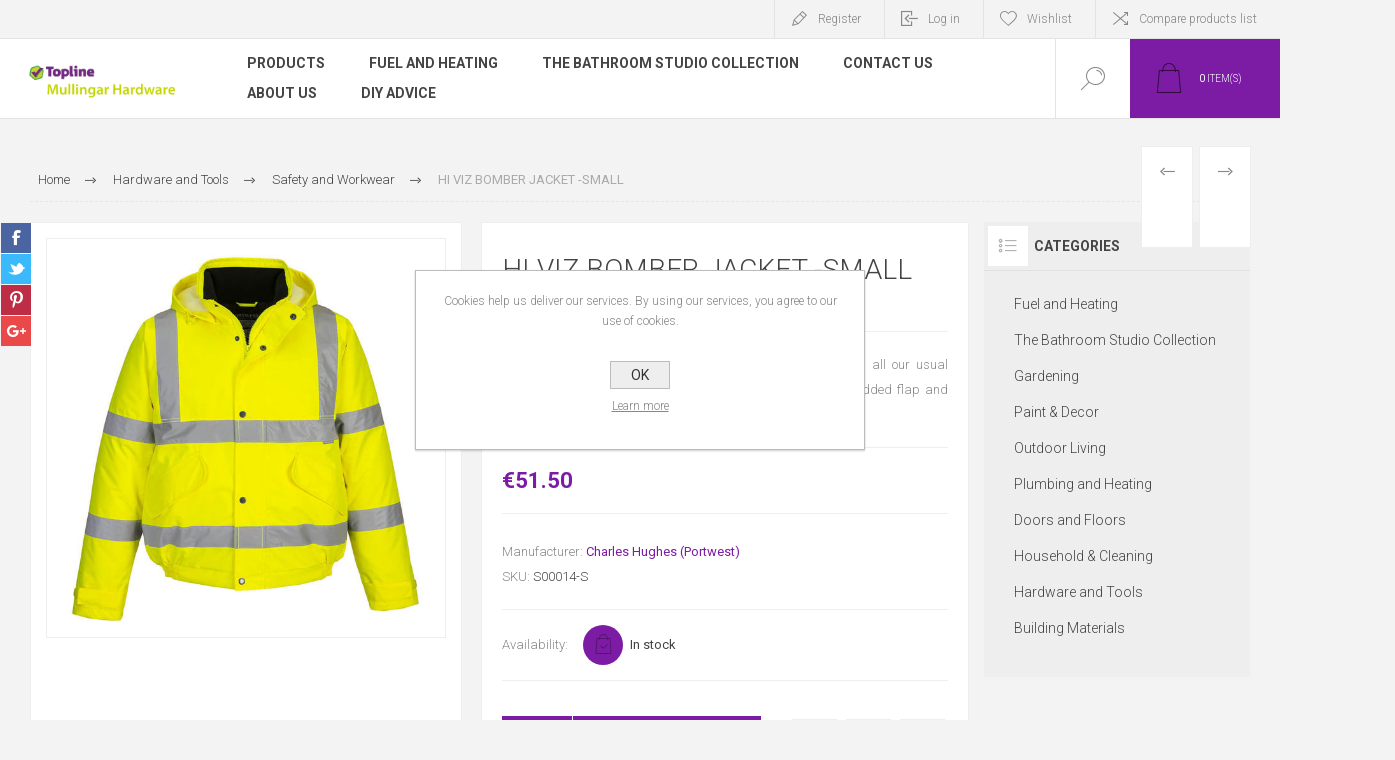

--- FILE ---
content_type: text/html; charset=utf-8
request_url: https://mullingarhardware.ie/hi-viz-bomber-jacket-small
body_size: 21279
content:
<!DOCTYPE html>
<html lang="ie"  class="html-product-details-page">
    <head>
        <title>Mullingar Hardware. HI VIZ BOMBER JACKET -SMALL</title>
        <meta http-equiv="Content-type" content="text/html;charset=UTF-8" />
        <meta name="description" content="Comfort and quality are key with this garment, coupled with all our usual safety and weatherproof functions. The two-way front zip, studded flap and knitted storm cuffs provide ultimate protection." />
        <meta name="keywords" content="" />
        <meta name="generator" content="nopCommerce" />
    	<meta name="viewport" content="width=device-width, initial-scale=1.0, user-scalable=0, minimum-scale=1.0, maximum-scale=1.0" />
        <link href="https://fonts.googleapis.com/css?family=Roboto:300,300i,400,700&amp;subset=cyrillic,cyrillic-ext,greek,greek-ext,latin-ext,vietnamese" rel="stylesheet">
        <meta property="og:type" content="product" />
<meta property="og:title" content="HI VIZ BOMBER JACKET -SMALL" />
<meta property="og:description" content="Comfort and quality are key with this garment, coupled with all our usual safety and weatherproof functions. The two-way front zip, studded flap and knitted storm cuffs provide ultimate protection." />
<meta property="og:image" content="https://mullingarhardware.ie/images/thumbs/0003470_hi-viz-bomber-jacket-small_625.jpeg" />
<meta property="og:image:url" content="https://mullingarhardware.ie/images/thumbs/0003470_hi-viz-bomber-jacket-small_625.jpeg" />
<meta property="og:url" content="https://mullingarhardware.ie/hi-viz-bomber-jacket-small" />
<meta property="og:site_name" content="Mullingar Hardware" />
<meta property="twitter:card" content="summary" />
<meta property="twitter:site" content="Mullingar Hardware" />
<meta property="twitter:title" content="HI VIZ BOMBER JACKET -SMALL" />
<meta property="twitter:description" content="Comfort and quality are key with this garment, coupled with all our usual safety and weatherproof functions. The two-way front zip, studded flap and knitted storm cuffs provide ultimate protection." />
<meta property="twitter:image" content="https://mullingarhardware.ie/images/thumbs/0003470_hi-viz-bomber-jacket-small_625.jpeg" />
<meta property="twitter:url" content="https://mullingarhardware.ie/hi-viz-bomber-jacket-small" />

        


    	

<style>

    .product-details-page .full-description {
        display: none;
    }
    .product-details-page .ui-tabs .full-description {
        display: block;
    }
    .product-details-page .tabhead-full-description {
        display: none;
    }
    

    .product-details-page .product-specs-box {
        display: none;
    }
    .product-details-page .ui-tabs .product-specs-box {
        display: block;
    }
    .product-details-page .ui-tabs .product-specs-box .title {
        display: none;
    }
    

    .product-details-page .product-no-reviews,
    .product-details-page .product-review-links {
        display: none;
    }
    </style>
		



        <link href="/Themes/Pacific/Content/css/styles.css" rel="stylesheet" type="text/css" />
<link href="/Themes/Pacific/Content/css/footable.css" rel="stylesheet" type="text/css" />
<link href="/Themes/Pacific/Content/css/mobile.css" rel="stylesheet" type="text/css" />
<link href="/Themes/Pacific/Content/css/480.css" rel="stylesheet" type="text/css" />
<link href="/Themes/Pacific/Content/css/768.css" rel="stylesheet" type="text/css" />
<link href="/Themes/Pacific/Content/css/1260.css" rel="stylesheet" type="text/css" />
<link href="/Themes/Pacific/Content/css/1500.css" rel="stylesheet" type="text/css" />
<link href="/Themes/Pacific/Content/css/1800.css" rel="stylesheet" type="text/css" />
<link href="/Plugins/SevenSpikes.Core/Styles/slick-slider-1.6.0.css" rel="stylesheet" type="text/css" />
<link href="/Plugins/SevenSpikes.Core/Styles/perfect-scrollbar.min.css" rel="stylesheet" type="text/css" />
<link href="/Plugins/SevenSpikes.Nop.Plugins.PrevNextProduct/Themes/Pacific/Content/prevnextproduct.css" rel="stylesheet" type="text/css" />
<link href="/Plugins/SevenSpikes.Nop.Plugins.CloudZoom/Themes/Pacific/Content/cloud-zoom/CloudZoom.css" rel="stylesheet" type="text/css" />
<link href="/lib/magnific-popup/magnific-popup.css" rel="stylesheet" type="text/css" />
<link href="/Plugins/SevenSpikes.Nop.Plugins.NopQuickTabs/Themes/Pacific/Content/QuickTabs.css" rel="stylesheet" type="text/css" />
<link href="/Plugins/SevenSpikes.Nop.Plugins.MegaMenu/Themes/Pacific/Content/MegaMenu.css" rel="stylesheet" type="text/css" />
<link href="/Plugins/SevenSpikes.Nop.Plugins.AjaxCart/Themes/Pacific/Content/ajaxCart.css" rel="stylesheet" type="text/css" />
<link href="/Plugins/SevenSpikes.Nop.Plugins.ProductRibbons/Styles/Ribbons.common.css" rel="stylesheet" type="text/css" />
<link href="/Plugins/SevenSpikes.Nop.Plugins.ProductRibbons/Themes/Pacific/Content/Ribbons.css" rel="stylesheet" type="text/css" />
<link href="/Plugins/SevenSpikes.Nop.Plugins.QuickView/Themes/Pacific/Content/QuickView.css" rel="stylesheet" type="text/css" />
<link href="/lib/fineuploader/fine-uploader.min.css" rel="stylesheet" type="text/css" />
<link href="/Themes/Pacific/Content/css/theme.custom-1.css?v=27" rel="stylesheet" type="text/css" />

        
        
        
        
        <link rel="apple-touch-icon" sizes="180x180" href="/icons/icons_0/apple-touch-icon.png">
<link rel="icon" type="image/png" sizes="32x32" href="/icons/icons_0/favicon-32x32.png">
<link rel="icon" type="image/png" sizes="16x16" href="/icons/icons_0/favicon-16x16.png">
<link rel="manifest" href="/icons/icons_0/site.webmanifest">
<link rel="mask-icon" href="/icons/icons_0/safari-pinned-tab.svg" color="#5bbad5">
<link rel="shortcut icon" href="/icons/icons_0/favicon.ico">
<meta name="msapplication-TileColor" content="#da532c">
<meta name="msapplication-config" content="/icons/icons_0/browserconfig.xml">
<meta name="theme-color" content="#ffffff">
        
        <!--Powered by nopCommerce - https://www.nopCommerce.com-->
    </head>
	<body class="product-details-page-body">
        


<div class="ajax-loading-block-window" style="display: none">
</div>
<div id="dialog-notifications-success" title="Notification" style="display:none;">
</div>
<div id="dialog-notifications-error" title="Error" style="display:none;">
</div>
<div id="dialog-notifications-warning" title="Warning" style="display:none;">
</div>
<div id="bar-notification" class="bar-notification-container" data-close="Close">
</div>



<!--[if lte IE 8]>
    <div style="clear:both;height:59px;text-align:center;position:relative;">
        <a href="http://www.microsoft.com/windows/internet-explorer/default.aspx" target="_blank">
            <img src="/Themes/Pacific/Content/img/ie_warning.jpg" height="42" width="820" alt="You are using an outdated browser. For a faster, safer browsing experience, upgrade for free today." />
        </a>
    </div>
<![endif]-->


<div class="master-wrapper-page">
    <div class="header">
    
    <div class="responsive-strip">
        <div class="responsive-logo-wrapper">
            



<a href="/" class="logo">



<img alt="Mullingar Hardware" src="https://www.mullingarhardware.ie/images/thumbs/0002353_vertical_purple logo.png" /></a>
        </div>
    </div>
    <div class="header-upper">
        <div class="header-selectors-wrapper">
            
            
            
            
        </div>
        <div class="header-links-wrapper">
            <div class="header-links">
                



    <div class="hedar-links-item">
        <a href="/register?returnUrl=%2Fhi-viz-bomber-jacket-small" class="ico-register">Register</a>
    </div>
    <div class="hedar-links-item">
        <a href="/login?returnUrl=%2Fhi-viz-bomber-jacket-small" class="ico-login">Log in</a>
    </div>
    <div class="hedar-links-item">
        <a href="/wishlist" class="ico-wishlist">
            <span class="wishlist-label">Wishlist</span>

        </a>
    </div>
    <div class="hedar-links-item">
        <a href="/compareproducts" class="ico-compare">Compare products list</a>
    </div>



            </div>
        </div>
        
    </div>
    <div class="header-lower">
        <div class="header-logo">
            



<a href="/" class="logo">



<img alt="Mullingar Hardware" src="https://www.mullingarhardware.ie/images/thumbs/0002353_vertical_purple logo.png" /></a>
        </div>
        <div class="header-menu">
            <div class="menu-button">
                <div class="menu-open" title="Menu">
                    <span class="menu-icon-line"></span>
                    <span class="menu-icon-line"></span>
                    <span class="menu-icon-line"></span>
                </div>
                <div class="menu-close" title="Close"></div>
            </div>
            <div class="menu-header">
                



    <div class="hedar-links-item">
        <a href="/register?returnUrl=%2Fhi-viz-bomber-jacket-small" class="ico-register">Register</a>
    </div>
    <div class="hedar-links-item">
        <a href="/login?returnUrl=%2Fhi-viz-bomber-jacket-small" class="ico-login">Log in</a>
    </div>
    <div class="hedar-links-item">
        <a href="/wishlist" class="ico-wishlist">
            <span class="wishlist-label">Wishlist</span>

        </a>
    </div>
    <div class="hedar-links-item">
        <a href="/compareproducts" class="ico-compare">Compare products list</a>
    </div>



                
                
                
            </div>
            <div class="menu-body">
                



    <ul class="mega-menu"
        data-isRtlEnabled="false"
        data-enableClickForDropDown="false">



<li class="has-sublist with-dropdown-in-grid">
        <span class="with-subcategories single-item-categories labelfornextplusbutton">Products</span>

        <div class="dropdown categories fullWidth boxes-4">
            <div class="row-wrapper">
                <div class="row"><div class="box">
                <div class="title">
                        <a href="/fuel-and-heaters" title="Fuel and Heating"><span>Fuel and Heating</span></a>
                    </div>
                <div class="wrapper">
                    <div class="picture">
                        <a href="/fuel-and-heaters" title="Show products in category Fuel and Heating">
                            <img class="lazy" alt="Picture for category Fuel and Heating" src="[data-uri]" data-original="https://www.mullingarhardware.ie/images/thumbs/0002497_fuel-and-heating_400.png" />
                        </a>
                    </div>
                        <ul class="subcategories">
                                <li class="subcategory-item">
                                    <a href="/firelogs-flamers-and-lighters" title="Firelogs, Flamers and Lighters"><span>Firelogs, Flamers and Lighters</span></a>
                                </li>
                                <li class="subcategory-item">
                                    <a href="/wood-pellets" title="Wood Pellets"><span>Wood Pellets</span></a>
                                </li>
                                <li class="subcategory-item">
                                    <a href="/gas" title="Gas"><span>Gas</span></a>
                                </li>
                                <li class="subcategory-item">
                                    <a href="/coal-bunkers" title="Coal Bunkers"><span>Coal Bunkers</span></a>
                                </li>
                                <li class="subcategory-item">
                                    <a href="/fireside-accessories" title="Fireside Accessories"><span>Fireside Accessories</span></a>
                                </li>
                                <li class="subcategory-item">
                                    <a href="/gas-heaters" title="Gas Heaters"><span>Gas Heaters</span></a>
                                </li>
                                <li class="subcategory-item">
                                    <a href="/eelectric-heaters" title="Electric Heaters And Cooling"><span>Electric Heaters And Cooling</span></a>
                                </li>
                                <li class="subcategory-item">
                                    <a href="/electric-stoves-and-wall-fires" title="Electric Stoves and Wall Fires"><span>Electric Stoves and Wall Fires</span></a>
                                </li>
                                                            <li class="subcategory-item all">
                                    <a class="view-all" href="/fuel-and-heaters" title="View All">
                                        <span>View All</span>
                                    </a>
                                </li>
                        </ul>
                </div>
                </div><div class="box">
                <div class="title">
                        <a href="/the-bathroom-studio-collection" title="The Bathroom Studio Collection"><span>The Bathroom Studio Collection</span></a>
                    </div>
                <div class="wrapper">
                    <div class="picture">
                        <a href="/the-bathroom-studio-collection" title="Show products in category The Bathroom Studio Collection">
                            <img class="lazy" alt="Picture for category The Bathroom Studio Collection" src="[data-uri]" data-original="https://www.mullingarhardware.ie/images/thumbs/0003852_the-bathroom-studio-collection_400.jpeg" />
                        </a>
                    </div>
                        <ul class="subcategories">
                                <li class="subcategory-item">
                                    <a href="/topline-bathroom-studio" title="Topline Bathroom Studio"><span>Topline Bathroom Studio</span></a>
                                </li>
                                <li class="subcategory-item">
                                    <a href="/bathroom-ware" title="Sanitary Ware"><span>Sanitary Ware</span></a>
                                </li>
                                <li class="subcategory-item">
                                    <a href="/showers-and-wetrooms" title="Shower Enclosures and Wetrooms"><span>Shower Enclosures and Wetrooms</span></a>
                                </li>
                                <li class="subcategory-item">
                                    <a href="/vanity-units-mirrors" title="Vanity Units"><span>Vanity Units</span></a>
                                </li>
                                <li class="subcategory-item">
                                    <a href="/showers-values-and-electric-showers" title="Shower Values &amp; Electric Showers"><span>Shower Values &amp; Electric Showers</span></a>
                                </li>
                                <li class="subcategory-item">
                                    <a href="/bathroom-accessories" title="Bathroom Accessories"><span>Bathroom Accessories</span></a>
                                </li>
                                <li class="subcategory-item">
                                    <a href="/wall-cladding-and-tiles" title="Wall Cladding and Tiles"><span>Wall Cladding and Tiles</span></a>
                                </li>
                                <li class="subcategory-item">
                                    <a href="/bathroom-heating" title="Bathroom Heating"><span>Bathroom Heating</span></a>
                                </li>
                                                            <li class="subcategory-item all">
                                    <a class="view-all" href="/the-bathroom-studio-collection" title="View All">
                                        <span>View All</span>
                                    </a>
                                </li>
                        </ul>
                </div>
                </div><div class="box">
                <div class="title">
                        <a href="/gardening" title="Gardening"><span>Gardening</span></a>
                    </div>
                <div class="wrapper">
                    <div class="picture">
                        <a href="/gardening" title="Show products in category Gardening">
                            <img class="lazy" alt="Picture for category Gardening" src="[data-uri]" data-original="https://www.mullingarhardware.ie/images/thumbs/0002494_gardening_400.png" />
                        </a>
                    </div>
                        <ul class="subcategories">
                                <li class="subcategory-item">
                                    <a href="/garden-power-tools-and-accessories" title="Garden Power Tools and Accessories"><span>Garden Power Tools and Accessories</span></a>
                                </li>
                                <li class="subcategory-item">
                                    <a href="/garden-tools-and-wheelbarrows" title="Garden Tools and Wheelbarrows"><span>Garden Tools and Wheelbarrows</span></a>
                                </li>
                                <li class="subcategory-item">
                                    <a href="/hose-reels-and-watering" title="Sprayers,Hose Reels and Watering"><span>Sprayers,Hose Reels and Watering</span></a>
                                </li>
                                <li class="subcategory-item">
                                    <a href="/compost-chemicals-and-feeds" title="cleaners,Compost, Chemicals and Feeds"><span>cleaners,Compost, Chemicals and Feeds</span></a>
                                </li>
                                <li class="subcategory-item">
                                    <a href="/fencing-and-landscaping" title="Fencing and Landscaping"><span>Fencing and Landscaping</span></a>
                                </li>
                                <li class="subcategory-item">
                                    <a href="/paving-and-decking" title="Paving and Decking"><span>Paving and Decking</span></a>
                                </li>
                                <li class="subcategory-item">
                                    <a href="/decorative-stone" title="Decorative Stone"><span>Decorative Stone</span></a>
                                </li>
                                <li class="subcategory-item">
                                    <a href="/bird-feed-and-pet-care" title="Bird Feed and Pet Care"><span>Bird Feed and Pet Care</span></a>
                                </li>
                                                            <li class="subcategory-item all">
                                    <a class="view-all" href="/gardening" title="View All">
                                        <span>View All</span>
                                    </a>
                                </li>
                        </ul>
                </div>
                </div><div class="box">
                <div class="title">
                        <a href="/paint-decor" title="Paint &amp; Decor"><span>Paint &amp; Decor</span></a>
                    </div>
                <div class="wrapper">
                    <div class="picture">
                        <a href="/paint-decor" title="Show products in category Paint &amp; Decor">
                            <img class="lazy" alt="Picture for category Paint &amp; Decor" src="[data-uri]" data-original="https://www.mullingarhardware.ie/images/thumbs/0002495_paint-decor_400.png" />
                        </a>
                    </div>
                        <ul class="subcategories">
                                <li class="subcategory-item">
                                    <a href="/paint-mixing-centre" title="Paint Mixing Centre"><span>Paint Mixing Centre</span></a>
                                </li>
                                <li class="subcategory-item">
                                    <a href="/exterior-paints" title="Exterior Paints"><span>Exterior Paints</span></a>
                                </li>
                                <li class="subcategory-item">
                                    <a href="/interior-paints" title="Interior Paints"><span>Interior Paints</span></a>
                                </li>
                                <li class="subcategory-item">
                                    <a href="/metal-and-specialist-paints" title="Metal and Specialist Paints"><span>Metal and Specialist Paints</span></a>
                                </li>
                                <li class="subcategory-item">
                                    <a href="/woodcare" title="Woodcare"><span>Woodcare</span></a>
                                </li>
                                <li class="subcategory-item">
                                    <a href="/brushes-rollers-trays-accessories" title="Brushes, Rollers, Trays &amp; Accessories"><span>Brushes, Rollers, Trays &amp; Accessories</span></a>
                                </li>
                                <li class="subcategory-item">
                                    <a href="/fillers-and-sealants" title="Fillers and Sealants"><span>Fillers and Sealants</span></a>
                                </li>
                                <li class="subcategory-item">
                                    <a href="/adhesives" title="Adhesives"><span>Adhesives</span></a>
                                </li>
                                                            <li class="subcategory-item all">
                                    <a class="view-all" href="/paint-decor" title="View All">
                                        <span>View All</span>
                                    </a>
                                </li>
                        </ul>
                </div>
                </div></div><div class="row"><div class="box">
                <div class="title">
                        <a href="/outdoor-living" title="Outdoor Living"><span>Outdoor Living</span></a>
                    </div>
                <div class="wrapper">
                    <div class="picture">
                        <a href="/outdoor-living" title="Show products in category Outdoor Living">
                            <img class="lazy" alt="Picture for category Outdoor Living" src="[data-uri]" data-original="https://www.mullingarhardware.ie/images/thumbs/0002493_outdoor-living_400.png" />
                        </a>
                    </div>
                        <ul class="subcategories">
                                <li class="subcategory-item">
                                    <a href="/garden-furniture" title="Garden Furniture"><span>Garden Furniture</span></a>
                                </li>
                                <li class="subcategory-item">
                                    <a href="/bbqs-accessories" title="Bbqs &amp; Accessories"><span>Bbqs &amp; Accessories</span></a>
                                </li>
                                <li class="subcategory-item">
                                    <a href="/outdoor-heating-and-firepits" title="Outdoor Heating and Firepits"><span>Outdoor Heating and Firepits</span></a>
                                </li>
                                <li class="subcategory-item">
                                    <a href="/parasols-and-gazebos" title="Parasols and Gazebos"><span>Parasols and Gazebos</span></a>
                                </li>
                                <li class="subcategory-item">
                                    <a href="/outdoor-play" title="Kids Play"><span>Kids Play</span></a>
                                </li>
                                <li class="subcategory-item">
                                    <a href="/artificial-plants-and-planters" title="Artificial Plants, Planters and Water Features"><span>Artificial Plants, Planters and Water Features</span></a>
                                </li>
                                <li class="subcategory-item">
                                    <a href="/outdoor-lighting" title="Outdoor Lighting"><span>Outdoor Lighting</span></a>
                                </li>
                                                    </ul>
                </div>
                </div><div class="box">
                <div class="title">
                        <a href="/plumbing" title="Plumbing and Heating"><span>Plumbing and Heating</span></a>
                    </div>
                <div class="wrapper">
                    <div class="picture">
                        <a href="/plumbing" title="Show products in category Plumbing and Heating">
                            <img class="lazy" alt="Picture for category Plumbing and Heating" src="[data-uri]" data-original="https://www.mullingarhardware.ie/images/thumbs/0002498_plumbing-and-heating_400.png" />
                        </a>
                    </div>
                        <ul class="subcategories">
                                <li class="subcategory-item">
                                    <a href="/plumbing-fittings" title="Plumbing, Piping and Fittings"><span>Plumbing, Piping and Fittings</span></a>
                                </li>
                                <li class="subcategory-item">
                                    <a href="/pumps-stats-and-controls" title="Pumps, Stats and Controls"><span>Pumps, Stats and Controls</span></a>
                                </li>
                                <li class="subcategory-item">
                                    <a href="/wastes-and-soil-fittings" title="Wastes and Soil Fittings"><span>Wastes and Soil Fittings</span></a>
                                </li>
                                <li class="subcategory-item">
                                    <a href="/hot-water-cylinders" title="Hot Water Cylinders"><span>Hot Water Cylinders</span></a>
                                </li>
                                <li class="subcategory-item">
                                    <a href="/boilers" title="Boilers"><span>Boilers</span></a>
                                </li>
                                <li class="subcategory-item">
                                    <a href="/oil-and-water-tanks" title="Oil and Water Tanks"><span>Oil and Water Tanks</span></a>
                                </li>
                                <li class="subcategory-item">
                                    <a href="/radiators" title="Radiators"><span>Radiators</span></a>
                                </li>
                                <li class="subcategory-item">
                                    <a href="/kitchen-sinks-and-taps" title="Kitchen Sinks and Taps"><span>Kitchen Sinks and Taps</span></a>
                                </li>
                                                            <li class="subcategory-item all">
                                    <a class="view-all" href="/plumbing" title="View All">
                                        <span>View All</span>
                                    </a>
                                </li>
                        </ul>
                </div>
                </div><div class="box">
                <div class="title">
                        <a href="/doors-floors" title="Doors and Floors"><span>Doors and Floors</span></a>
                    </div>
                <div class="wrapper">
                    <div class="picture">
                        <a href="/doors-floors" title="Show products in category Doors and Floors">
                            <img class="lazy" alt="Picture for category Doors and Floors" src="[data-uri]" data-original="https://www.mullingarhardware.ie/images/thumbs/0002502_doors-and-floors_400.png" />
                        </a>
                    </div>
                        <ul class="subcategories">
                                <li class="subcategory-item">
                                    <a href="/internal-doors" title="Internal Doors"><span>Internal Doors</span></a>
                                </li>
                                <li class="subcategory-item">
                                    <a href="/laminate-flooring" title="Laminate Flooring"><span>Laminate Flooring</span></a>
                                </li>
                                <li class="subcategory-item">
                                    <a href="/engineered-flooring" title="Engineered Flooring"><span>Engineered Flooring</span></a>
                                </li>
                                <li class="subcategory-item">
                                    <a href="/floor-trims" title="Floor Trims, Underlay and Skirting"><span>Floor Trims, Underlay and Skirting</span></a>
                                </li>
                                <li class="subcategory-item">
                                    <a href="/radiator-cabinets" title="Radiator Cabinets"><span>Radiator Cabinets</span></a>
                                </li>
                                <li class="subcategory-item">
                                    <a href="/stair-parts" title="Stair Parts"><span>Stair Parts</span></a>
                                </li>
                                <li class="subcategory-item">
                                    <a href="/worktops" title="Worktops"><span>Worktops</span></a>
                                </li>
                                <li class="subcategory-item">
                                    <a href="/doors-handles" title="Doors Handles"><span>Doors Handles</span></a>
                                </li>
                                                            <li class="subcategory-item all">
                                    <a class="view-all" href="/doors-floors" title="View All">
                                        <span>View All</span>
                                    </a>
                                </li>
                        </ul>
                </div>
                </div><div class="box">
                <div class="title">
                        <a href="/household-cleaning" title="Household &amp; Cleaning"><span>Household &amp; Cleaning</span></a>
                    </div>
                <div class="wrapper">
                    <div class="picture">
                        <a href="/household-cleaning" title="Show products in category Household &amp; Cleaning">
                            <img class="lazy" alt="Picture for category Household &amp; Cleaning" src="[data-uri]" data-original="https://www.mullingarhardware.ie/images/thumbs/0002504_household-cleaning_400.png" />
                        </a>
                    </div>
                        <ul class="subcategories">
                                <li class="subcategory-item">
                                    <a href="/laundry" title="Laundry"><span>Laundry</span></a>
                                </li>
                                <li class="subcategory-item">
                                    <a href="/cleaning-products" title="Cleaning Products and Accessories"><span>Cleaning Products and Accessories</span></a>
                                </li>
                                <li class="subcategory-item">
                                    <a href="/pest-control-2" title="Pest Control"><span>Pest Control</span></a>
                                </li>
                                <li class="subcategory-item">
                                    <a href="/storage" title="Storage"><span>Storage</span></a>
                                </li>
                                <li class="subcategory-item">
                                    <a href="/bins-and-buckets" title="Bins and Buckets"><span>Bins and Buckets</span></a>
                                </li>
                                <li class="subcategory-item">
                                    <a href="/fire-safety" title="Fire Safety"><span>Fire Safety</span></a>
                                </li>
                                <li class="subcategory-item">
                                    <a href="/general-household-2" title="General household"><span>General household</span></a>
                                </li>
                                <li class="subcategory-item">
                                    <a href="/motor-car-care" title="motor car care"><span>motor car care</span></a>
                                </li>
                                                    </ul>
                </div>
                </div></div><div class="row"><div class="box">
                <div class="title">
                        <a href="/hardware-and-tools" title="Hardware and Tools"><span>Hardware and Tools</span></a>
                    </div>
                <div class="wrapper">
                    <div class="picture">
                        <a href="/hardware-and-tools" title="Show products in category Hardware and Tools">
                            <img class="lazy" alt="Picture for category Hardware and Tools" src="[data-uri]" data-original="https://www.mullingarhardware.ie/images/thumbs/0002507_hardware-and-tools_400.png" />
                        </a>
                    </div>
                        <ul class="subcategories">
                                <li class="subcategory-item">
                                    <a href="/hand-tools" title="Hand Tools"><span>Hand Tools</span></a>
                                </li>
                                <li class="subcategory-item">
                                    <a href="/power-tools" title="Power Tools"><span>Power Tools</span></a>
                                </li>
                                <li class="subcategory-item">
                                    <a href="/safety-and-workwear" title="Safety and Workwear"><span>Safety and Workwear</span></a>
                                </li>
                                <li class="subcategory-item">
                                    <a href="/ladders" title="Ladders"><span>Ladders</span></a>
                                </li>
                                <li class="subcategory-item">
                                    <a href="/screws-and-fixings" title="Screws and Fixings"><span>Screws and Fixings</span></a>
                                </li>
                                <li class="subcategory-item">
                                    <a href="/ironmongery" title="Ironmongery"><span>Ironmongery</span></a>
                                </li>
                                <li class="subcategory-item">
                                    <a href="/electrical-accessories" title="Electrical Accessories"><span>Electrical Accessories</span></a>
                                </li>
                                <li class="subcategory-item">
                                    <a href="/torches-batteries-and-lights" title="Torches, Batteries and Lights"><span>Torches, Batteries and Lights</span></a>
                                </li>
                                                            <li class="subcategory-item all">
                                    <a class="view-all" href="/hardware-and-tools" title="View All">
                                        <span>View All</span>
                                    </a>
                                </li>
                        </ul>
                </div>
                </div><div class="box">
                <div class="title">
                        <a href="/building-materials" title="Building Materials"><span>Building Materials</span></a>
                    </div>
                <div class="wrapper">
                    <div class="picture">
                        <a href="/building-materials" title="Show products in category Building Materials">
                            <img class="lazy" alt="Picture for category Building Materials" src="[data-uri]" data-original="https://www.mullingarhardware.ie/images/thumbs/0002505_building-materials_400.png" />
                        </a>
                    </div>
                        <ul class="subcategories">
                                <li class="subcategory-item">
                                    <a href="/sewer-and-drainage" title="Sewer and Drainage and Ducting"><span>Sewer and Drainage and Ducting</span></a>
                                </li>
                                <li class="subcategory-item">
                                    <a href="/building-metalwork-steel" title="Building Metalwork &amp; Steel"><span>Building Metalwork &amp; Steel</span></a>
                                </li>
                                <li class="subcategory-item">
                                    <a href="/damp-proofing-and-radon" title="Damp Proofing and Radon"><span>Damp Proofing and Radon</span></a>
                                </li>
                                <li class="subcategory-item">
                                    <a href="/bricks-blocks-and-precast" title="Bricks, Blocks and Precast"><span>Bricks, Blocks and Precast</span></a>
                                </li>
                                <li class="subcategory-item">
                                    <a href="/cement-gravel-aggregates" title="Cement, Gravel &amp; Aggregates"><span>Cement, Gravel &amp; Aggregates</span></a>
                                </li>
                                <li class="subcategory-item">
                                    <a href="/plaster-and-plasterboard" title="Plaster and Plasterboard"><span>Plaster and Plasterboard</span></a>
                                </li>
                                <li class="subcategory-item">
                                    <a href="/insulation" title="Insulation"><span>Insulation</span></a>
                                </li>
                                <li class="subcategory-item">
                                    <a href="/timber" title="Timber"><span>Timber</span></a>
                                </li>
                                                            <li class="subcategory-item all">
                                    <a class="view-all" href="/building-materials" title="View All">
                                        <span>View All</span>
                                    </a>
                                </li>
                        </ul>
                </div>
                </div><div class="empty-box"></div><div class="empty-box"></div></div>
            </div>

        </div>
</li>


<li class=" ">

    <a href="/fuel-and-heaters" class="" title="Fuel and Heating" ><span> Fuel and Heating</span></a>

</li>




<li class=" ">

    <a href="/the-bathroom-studio-collection" class="" title="The Bathroom Studio Collection" ><span> The Bathroom Studio Collection</span></a>

</li>




<li class=" ">

    <a href="/contactus" class="" title="Contact Us" ><span> Contact Us</span></a>

</li>




<li class=" ">

    <a href="/about-us" class="" title="About Us" ><span> About Us</span></a>

</li>




<li class=" ">

    <a href="/blog" class="" title="DIY Advice" ><span> DIY Advice</span></a>

</li>


        
    </ul>
    <div class="menu-title"><span>Menu</span></div>
    <ul class="mega-menu-responsive">


<li class="has-sublist">

        <span class="with-subcategories single-item-categories labelfornextplusbutton">Products</span>

        <div class="plus-button"></div>
        <div class="sublist-wrap">
            <ul class="sublist">
                <li class="back-button">
                    <span>Back</span>
                </li>
                
        <li class="has-sublist">
            <a href="/fuel-and-heaters" title="Fuel and Heating" class="with-subcategories"><span>Fuel and Heating</span></a>
            <div class="plus-button"></div>
            <div class="sublist-wrap">
                <ul class="sublist">
                    <li class="back-button">
                        <span>Back</span>
                    </li>
                    
        <li>
            <a class="lastLevelCategory" href="/firelogs-flamers-and-lighters" title="Firelogs, Flamers and Lighters"><span>Firelogs, Flamers and Lighters</span></a>
        </li>
        <li>
            <a class="lastLevelCategory" href="/wood-pellets" title="Wood Pellets"><span>Wood Pellets</span></a>
        </li>
        <li>
            <a class="lastLevelCategory" href="/gas" title="Gas"><span>Gas</span></a>
        </li>
        <li>
            <a class="lastLevelCategory" href="/coal-bunkers" title="Coal Bunkers"><span>Coal Bunkers</span></a>
        </li>
        <li>
            <a class="lastLevelCategory" href="/fireside-accessories" title="Fireside Accessories"><span>Fireside Accessories</span></a>
        </li>
        <li>
            <a class="lastLevelCategory" href="/gas-heaters" title="Gas Heaters"><span>Gas Heaters</span></a>
        </li>
        <li>
            <a class="lastLevelCategory" href="/eelectric-heaters" title="Electric Heaters And Cooling"><span>Electric Heaters And Cooling</span></a>
        </li>
        <li>
            <a class="lastLevelCategory" href="/electric-stoves-and-wall-fires" title="Electric Stoves and Wall Fires"><span>Electric Stoves and Wall Fires</span></a>
        </li>


                        <li>
                            <a class="view-all" href="/fuel-and-heaters" title="View All">
                                <span>View All</span>
                            </a>
                        </li>
                </ul>
            </div>
        </li>
        <li class="has-sublist">
            <a href="/the-bathroom-studio-collection" title="The Bathroom Studio Collection" class="with-subcategories"><span>The Bathroom Studio Collection</span></a>
            <div class="plus-button"></div>
            <div class="sublist-wrap">
                <ul class="sublist">
                    <li class="back-button">
                        <span>Back</span>
                    </li>
                    
        <li>
            <a class="lastLevelCategory" href="/topline-bathroom-studio" title="Topline Bathroom Studio"><span>Topline Bathroom Studio</span></a>
        </li>
        <li>
            <a class="lastLevelCategory" href="/bathroom-ware" title="Sanitary Ware"><span>Sanitary Ware</span></a>
        </li>
        <li>
            <a class="lastLevelCategory" href="/showers-and-wetrooms" title="Shower Enclosures and Wetrooms"><span>Shower Enclosures and Wetrooms</span></a>
        </li>
        <li>
            <a class="lastLevelCategory" href="/vanity-units-mirrors" title="Vanity Units"><span>Vanity Units</span></a>
        </li>
        <li>
            <a class="lastLevelCategory" href="/showers-values-and-electric-showers" title="Shower Values &amp; Electric Showers"><span>Shower Values &amp; Electric Showers</span></a>
        </li>
        <li>
            <a class="lastLevelCategory" href="/bathroom-accessories" title="Bathroom Accessories"><span>Bathroom Accessories</span></a>
        </li>
        <li>
            <a class="lastLevelCategory" href="/wall-cladding-and-tiles" title="Wall Cladding and Tiles"><span>Wall Cladding and Tiles</span></a>
        </li>
        <li>
            <a class="lastLevelCategory" href="/bathroom-heating" title="Bathroom Heating"><span>Bathroom Heating</span></a>
        </li>


                        <li>
                            <a class="view-all" href="/the-bathroom-studio-collection" title="View All">
                                <span>View All</span>
                            </a>
                        </li>
                </ul>
            </div>
        </li>
        <li class="has-sublist">
            <a href="/gardening" title="Gardening" class="with-subcategories"><span>Gardening</span></a>
            <div class="plus-button"></div>
            <div class="sublist-wrap">
                <ul class="sublist">
                    <li class="back-button">
                        <span>Back</span>
                    </li>
                    
        <li>
            <a class="lastLevelCategory" href="/garden-power-tools-and-accessories" title="Garden Power Tools and Accessories"><span>Garden Power Tools and Accessories</span></a>
        </li>
        <li>
            <a class="lastLevelCategory" href="/garden-tools-and-wheelbarrows" title="Garden Tools and Wheelbarrows"><span>Garden Tools and Wheelbarrows</span></a>
        </li>
        <li>
            <a class="lastLevelCategory" href="/hose-reels-and-watering" title="Sprayers,Hose Reels and Watering"><span>Sprayers,Hose Reels and Watering</span></a>
        </li>
        <li>
            <a class="lastLevelCategory" href="/compost-chemicals-and-feeds" title="cleaners,Compost, Chemicals and Feeds"><span>cleaners,Compost, Chemicals and Feeds</span></a>
        </li>
        <li>
            <a class="lastLevelCategory" href="/fencing-and-landscaping" title="Fencing and Landscaping"><span>Fencing and Landscaping</span></a>
        </li>
        <li>
            <a class="lastLevelCategory" href="/paving-and-decking" title="Paving and Decking"><span>Paving and Decking</span></a>
        </li>
        <li>
            <a class="lastLevelCategory" href="/decorative-stone" title="Decorative Stone"><span>Decorative Stone</span></a>
        </li>
        <li>
            <a class="lastLevelCategory" href="/bird-feed-and-pet-care" title="Bird Feed and Pet Care"><span>Bird Feed and Pet Care</span></a>
        </li>


                        <li>
                            <a class="view-all" href="/gardening" title="View All">
                                <span>View All</span>
                            </a>
                        </li>
                </ul>
            </div>
        </li>
        <li class="has-sublist">
            <a href="/paint-decor" title="Paint &amp; Decor" class="with-subcategories"><span>Paint &amp; Decor</span></a>
            <div class="plus-button"></div>
            <div class="sublist-wrap">
                <ul class="sublist">
                    <li class="back-button">
                        <span>Back</span>
                    </li>
                    
        <li>
            <a class="lastLevelCategory" href="/paint-mixing-centre" title="Paint Mixing Centre"><span>Paint Mixing Centre</span></a>
        </li>
        <li>
            <a class="lastLevelCategory" href="/exterior-paints" title="Exterior Paints"><span>Exterior Paints</span></a>
        </li>
        <li>
            <a class="lastLevelCategory" href="/interior-paints" title="Interior Paints"><span>Interior Paints</span></a>
        </li>
        <li>
            <a class="lastLevelCategory" href="/metal-and-specialist-paints" title="Metal and Specialist Paints"><span>Metal and Specialist Paints</span></a>
        </li>
        <li>
            <a class="lastLevelCategory" href="/woodcare" title="Woodcare"><span>Woodcare</span></a>
        </li>
        <li>
            <a class="lastLevelCategory" href="/brushes-rollers-trays-accessories" title="Brushes, Rollers, Trays &amp; Accessories"><span>Brushes, Rollers, Trays &amp; Accessories</span></a>
        </li>
        <li>
            <a class="lastLevelCategory" href="/fillers-and-sealants" title="Fillers and Sealants"><span>Fillers and Sealants</span></a>
        </li>
        <li>
            <a class="lastLevelCategory" href="/adhesives" title="Adhesives"><span>Adhesives</span></a>
        </li>


                        <li>
                            <a class="view-all" href="/paint-decor" title="View All">
                                <span>View All</span>
                            </a>
                        </li>
                </ul>
            </div>
        </li>
        <li class="has-sublist">
            <a href="/outdoor-living" title="Outdoor Living" class="with-subcategories"><span>Outdoor Living</span></a>
            <div class="plus-button"></div>
            <div class="sublist-wrap">
                <ul class="sublist">
                    <li class="back-button">
                        <span>Back</span>
                    </li>
                    
        <li>
            <a class="lastLevelCategory" href="/garden-furniture" title="Garden Furniture"><span>Garden Furniture</span></a>
        </li>
        <li>
            <a class="lastLevelCategory" href="/bbqs-accessories" title="Bbqs &amp; Accessories"><span>Bbqs &amp; Accessories</span></a>
        </li>
        <li>
            <a class="lastLevelCategory" href="/outdoor-heating-and-firepits" title="Outdoor Heating and Firepits"><span>Outdoor Heating and Firepits</span></a>
        </li>
        <li>
            <a class="lastLevelCategory" href="/parasols-and-gazebos" title="Parasols and Gazebos"><span>Parasols and Gazebos</span></a>
        </li>
        <li>
            <a class="lastLevelCategory" href="/outdoor-play" title="Kids Play"><span>Kids Play</span></a>
        </li>
        <li>
            <a class="lastLevelCategory" href="/artificial-plants-and-planters" title="Artificial Plants, Planters and Water Features"><span>Artificial Plants, Planters and Water Features</span></a>
        </li>
        <li>
            <a class="lastLevelCategory" href="/outdoor-lighting" title="Outdoor Lighting"><span>Outdoor Lighting</span></a>
        </li>


                </ul>
            </div>
        </li>
        <li class="has-sublist">
            <a href="/plumbing" title="Plumbing and Heating" class="with-subcategories"><span>Plumbing and Heating</span></a>
            <div class="plus-button"></div>
            <div class="sublist-wrap">
                <ul class="sublist">
                    <li class="back-button">
                        <span>Back</span>
                    </li>
                    
        <li>
            <a class="lastLevelCategory" href="/plumbing-fittings" title="Plumbing, Piping and Fittings"><span>Plumbing, Piping and Fittings</span></a>
        </li>
        <li>
            <a class="lastLevelCategory" href="/pumps-stats-and-controls" title="Pumps, Stats and Controls"><span>Pumps, Stats and Controls</span></a>
        </li>
        <li>
            <a class="lastLevelCategory" href="/wastes-and-soil-fittings" title="Wastes and Soil Fittings"><span>Wastes and Soil Fittings</span></a>
        </li>
        <li>
            <a class="lastLevelCategory" href="/hot-water-cylinders" title="Hot Water Cylinders"><span>Hot Water Cylinders</span></a>
        </li>
        <li>
            <a class="lastLevelCategory" href="/boilers" title="Boilers"><span>Boilers</span></a>
        </li>
        <li>
            <a class="lastLevelCategory" href="/oil-and-water-tanks" title="Oil and Water Tanks"><span>Oil and Water Tanks</span></a>
        </li>
        <li>
            <a class="lastLevelCategory" href="/radiators" title="Radiators"><span>Radiators</span></a>
        </li>
        <li>
            <a class="lastLevelCategory" href="/kitchen-sinks-and-taps" title="Kitchen Sinks and Taps"><span>Kitchen Sinks and Taps</span></a>
        </li>


                        <li>
                            <a class="view-all" href="/plumbing" title="View All">
                                <span>View All</span>
                            </a>
                        </li>
                </ul>
            </div>
        </li>
        <li class="has-sublist">
            <a href="/doors-floors" title="Doors and Floors" class="with-subcategories"><span>Doors and Floors</span></a>
            <div class="plus-button"></div>
            <div class="sublist-wrap">
                <ul class="sublist">
                    <li class="back-button">
                        <span>Back</span>
                    </li>
                    
        <li>
            <a class="lastLevelCategory" href="/internal-doors" title="Internal Doors"><span>Internal Doors</span></a>
        </li>
        <li>
            <a class="lastLevelCategory" href="/laminate-flooring" title="Laminate Flooring"><span>Laminate Flooring</span></a>
        </li>
        <li>
            <a class="lastLevelCategory" href="/engineered-flooring" title="Engineered Flooring"><span>Engineered Flooring</span></a>
        </li>
        <li>
            <a class="lastLevelCategory" href="/floor-trims" title="Floor Trims, Underlay and Skirting"><span>Floor Trims, Underlay and Skirting</span></a>
        </li>
        <li>
            <a class="lastLevelCategory" href="/radiator-cabinets" title="Radiator Cabinets"><span>Radiator Cabinets</span></a>
        </li>
        <li>
            <a class="lastLevelCategory" href="/stair-parts" title="Stair Parts"><span>Stair Parts</span></a>
        </li>
        <li>
            <a class="lastLevelCategory" href="/worktops" title="Worktops"><span>Worktops</span></a>
        </li>
        <li>
            <a class="lastLevelCategory" href="/doors-handles" title="Doors Handles"><span>Doors Handles</span></a>
        </li>


                        <li>
                            <a class="view-all" href="/doors-floors" title="View All">
                                <span>View All</span>
                            </a>
                        </li>
                </ul>
            </div>
        </li>
        <li class="has-sublist">
            <a href="/household-cleaning" title="Household &amp; Cleaning" class="with-subcategories"><span>Household &amp; Cleaning</span></a>
            <div class="plus-button"></div>
            <div class="sublist-wrap">
                <ul class="sublist">
                    <li class="back-button">
                        <span>Back</span>
                    </li>
                    
        <li>
            <a class="lastLevelCategory" href="/laundry" title="Laundry"><span>Laundry</span></a>
        </li>
        <li>
            <a class="lastLevelCategory" href="/cleaning-products" title="Cleaning Products and Accessories"><span>Cleaning Products and Accessories</span></a>
        </li>
        <li>
            <a class="lastLevelCategory" href="/pest-control-2" title="Pest Control"><span>Pest Control</span></a>
        </li>
        <li>
            <a class="lastLevelCategory" href="/storage" title="Storage"><span>Storage</span></a>
        </li>
        <li>
            <a class="lastLevelCategory" href="/bins-and-buckets" title="Bins and Buckets"><span>Bins and Buckets</span></a>
        </li>
        <li>
            <a class="lastLevelCategory" href="/fire-safety" title="Fire Safety"><span>Fire Safety</span></a>
        </li>
        <li>
            <a class="lastLevelCategory" href="/general-household-2" title="General household"><span>General household</span></a>
        </li>
        <li>
            <a class="lastLevelCategory" href="/motor-car-care" title="motor car care"><span>motor car care</span></a>
        </li>


                </ul>
            </div>
        </li>
        <li class="has-sublist">
            <a href="/hardware-and-tools" title="Hardware and Tools" class="with-subcategories"><span>Hardware and Tools</span></a>
            <div class="plus-button"></div>
            <div class="sublist-wrap">
                <ul class="sublist">
                    <li class="back-button">
                        <span>Back</span>
                    </li>
                    
        <li>
            <a class="lastLevelCategory" href="/hand-tools" title="Hand Tools"><span>Hand Tools</span></a>
        </li>
        <li>
            <a class="lastLevelCategory" href="/power-tools" title="Power Tools"><span>Power Tools</span></a>
        </li>
        <li>
            <a class="lastLevelCategory" href="/safety-and-workwear" title="Safety and Workwear"><span>Safety and Workwear</span></a>
        </li>
        <li>
            <a class="lastLevelCategory" href="/ladders" title="Ladders"><span>Ladders</span></a>
        </li>
        <li>
            <a class="lastLevelCategory" href="/screws-and-fixings" title="Screws and Fixings"><span>Screws and Fixings</span></a>
        </li>
        <li>
            <a class="lastLevelCategory" href="/ironmongery" title="Ironmongery"><span>Ironmongery</span></a>
        </li>
        <li>
            <a class="lastLevelCategory" href="/electrical-accessories" title="Electrical Accessories"><span>Electrical Accessories</span></a>
        </li>
        <li>
            <a class="lastLevelCategory" href="/torches-batteries-and-lights" title="Torches, Batteries and Lights"><span>Torches, Batteries and Lights</span></a>
        </li>


                        <li>
                            <a class="view-all" href="/hardware-and-tools" title="View All">
                                <span>View All</span>
                            </a>
                        </li>
                </ul>
            </div>
        </li>
        <li class="has-sublist">
            <a href="/building-materials" title="Building Materials" class="with-subcategories"><span>Building Materials</span></a>
            <div class="plus-button"></div>
            <div class="sublist-wrap">
                <ul class="sublist">
                    <li class="back-button">
                        <span>Back</span>
                    </li>
                    
        <li>
            <a class="lastLevelCategory" href="/sewer-and-drainage" title="Sewer and Drainage and Ducting"><span>Sewer and Drainage and Ducting</span></a>
        </li>
        <li>
            <a class="lastLevelCategory" href="/building-metalwork-steel" title="Building Metalwork &amp; Steel"><span>Building Metalwork &amp; Steel</span></a>
        </li>
        <li>
            <a class="lastLevelCategory" href="/damp-proofing-and-radon" title="Damp Proofing and Radon"><span>Damp Proofing and Radon</span></a>
        </li>
        <li>
            <a class="lastLevelCategory" href="/bricks-blocks-and-precast" title="Bricks, Blocks and Precast"><span>Bricks, Blocks and Precast</span></a>
        </li>
        <li>
            <a class="lastLevelCategory" href="/cement-gravel-aggregates" title="Cement, Gravel &amp; Aggregates"><span>Cement, Gravel &amp; Aggregates</span></a>
        </li>
        <li>
            <a class="lastLevelCategory" href="/plaster-and-plasterboard" title="Plaster and Plasterboard"><span>Plaster and Plasterboard</span></a>
        </li>
        <li>
            <a class="lastLevelCategory" href="/insulation" title="Insulation"><span>Insulation</span></a>
        </li>
        <li>
            <a class="lastLevelCategory" href="/timber" title="Timber"><span>Timber</span></a>
        </li>


                        <li>
                            <a class="view-all" href="/building-materials" title="View All">
                                <span>View All</span>
                            </a>
                        </li>
                </ul>
            </div>
        </li>

            </ul>
        </div>

</li>


<li class=" ">

    <a href="/fuel-and-heaters" class="" title="Fuel and Heating" ><span> Fuel and Heating</span></a>

</li>




<li class=" ">

    <a href="/the-bathroom-studio-collection" class="" title="The Bathroom Studio Collection" ><span> The Bathroom Studio Collection</span></a>

</li>




<li class=" ">

    <a href="/contactus" class="" title="Contact Us" ><span> Contact Us</span></a>

</li>




<li class=" ">

    <a href="/about-us" class="" title="About Us" ><span> About Us</span></a>

</li>




<li class=" ">

    <a href="/blog" class="" title="DIY Advice" ><span> DIY Advice</span></a>

</li>


        
    </ul>
            </div>
        </div>
        <div class="search-box store-search-box">
            <form method="get" id="small-search-box-form" action="/search">
    <input type="text" class="search-box-text" id="small-searchterms" autocomplete="off" name="q" placeholder="Search store" aria-label="Search store" />
    
    <input type="submit" class="button-1 search-box-button" value="Search"/>
        
            
    
</form>
            <div class="search-box-opener">Search</div>
        </div>
        <div class="header-flyout-cart">
            <div class="mobile-flyout-cart-toggle" title="Close">
                <span class="first"></span>
                <span class="second"></span>
            </div>
            
<div class="flyout-cart-wrapper" data-flyoutCartUrl="/PacificTheme/FlyoutShoppingCart">
    <div id="topcartlink" class="flyout-cart-link" title="Shopping cart">
        <a href="/cart" class="ico-cart no-items-in-cart">
            <span class="cart-qty-number-mobile">0</span>
            <span class="cart-qty-number-desktop"><strong>0</strong> item(s)</span>
            <span class="cart-qty sub-total"></span>
        </a>        
    </div>
    <div id="flyout-cart" class="flyout-cart">
        <div class="mini-shopping-cart">
            <div class="count no-items-in-cart">
You have no items in your shopping cart.            </div>
        </div>
    </div>
</div>
        </div>
    </div>
    
</div>
    
    <div class="overlayOffCanvas"></div>
    <div class="master-wrapper-content">
        




<div class="ajaxCartInfo" data-getAjaxCartButtonUrl="/NopAjaxCart/GetAjaxCartButtonsAjax"
     data-productPageAddToCartButtonSelector=".add-to-cart-button"
     data-productBoxAddToCartButtonSelector=".product-box-add-to-cart-button"
     data-productBoxProductItemElementSelector=".product-item"
     data-useNopNotification="False"
     data-nopNotificationResource="The product has been added to your &lt;a href=&quot;/cart&quot;&gt;shopping cart&lt;/a&gt;"
     data-enableOnProductPage="True"
     data-enableOnCatalogPages="True"
     data-miniShoppingCartQuatityFormattingResource="({0})"
     data-miniWishlistQuatityFormattingResource="({0})"
     data-addToWishlistButtonSelector=".add-to-wishlist-button">
</div>

<input id="addProductVariantToCartUrl" name="addProductVariantToCartUrl" type="hidden" value="/AddProductFromProductDetailsPageToCartAjax" />
<input id="addProductToCartUrl" name="addProductToCartUrl" type="hidden" value="/AddProductToCartAjax" />
<input id="miniShoppingCartUrl" name="miniShoppingCartUrl" type="hidden" value="/MiniShoppingCart" />
<input id="flyoutShoppingCartUrl" name="flyoutShoppingCartUrl" type="hidden" value="/NopAjaxCartFlyoutShoppingCart" />
<input id="checkProductAttributesUrl" name="checkProductAttributesUrl" type="hidden" value="/CheckIfProductOrItsAssociatedProductsHasAttributes" />
<input id="getMiniProductDetailsViewUrl" name="getMiniProductDetailsViewUrl" type="hidden" value="/GetMiniProductDetailsView" />
<input id="flyoutShoppingCartPanelSelector" name="flyoutShoppingCartPanelSelector" type="hidden" value=".flyout-cart-wrapper" />
<input id="shoppingCartMenuLinkSelector" name="shoppingCartMenuLinkSelector" type="hidden" value=".cart-qty-number-mobile, .cart-qty-number-desktop strong" />
<input id="wishlistMenuLinkSelector" name="wishlistMenuLinkSelector" type="hidden" value=".wishlist-qty" />






<div id="product-ribbon-info" data-productid="2231"
     data-productboxselector=".product-item, .item-holder"
     data-productboxpicturecontainerselector=".picture, .item-picture"
     data-productpagepicturesparentcontainerselector=".product-essential"
     data-productpagebugpicturecontainerselector=".picture"
     data-retrieveproductribbonsurl="/RetrieveProductRibbons">
</div>


<div class="quickViewData" data-productselector=".product-item"
     data-productselectorchild=".buttons"
     data-retrievequickviewurl="/quickviewdata"
     data-quickviewbuttontext="Quick View"
     data-quickviewbuttontitle="Quick View"
     data-isquickviewpopupdraggable="True"
     data-enablequickviewpopupoverlay="True"
     data-accordionpanelsheightstyle="content"
     data-getquickviewbuttonroute="/getquickviewbutton">
</div>
        
<div id="color-squares-info"
     data-retrieve-color-squares-url="/PacificTheme/RetrieveColorSquares"
     data-product-attribute-change-url="/ShoppingCart/ProductDetails_AttributeChange"
     data-productbox-selector=".product-item"
     data-productbox-container-selector=".attribute-squares-wrapper"
     data-productbox-price-selector=".prices .actual-price">
</div>
        <div class="master-column-wrapper">
            <div class="center-1">
    
    



<div class="page product-details-page product-page-layout-one">
    <div class="page-body">
        
        <div class="product-details-top">
                <div class="breadcrumb">
            <ul itemscope itemtype="http://schema.org/BreadcrumbList">
                
                <li>
                    <span>
                        <a href="/">
                            <span>Home</span>
                        </a>
                    </span>
                    <span class="delimiter">/</span>
                </li>
                                    <li itemprop="itemListElement" itemscope itemtype="http://schema.org/ListItem">
                        <a href="/hardware-and-tools" itemprop="item">
                            <span itemprop="name">Hardware and Tools</span>
                        </a>
                        <span class="delimiter">/</span>
                        <meta itemprop="position" content="1" />
                    </li>
                    <li itemprop="itemListElement" itemscope itemtype="http://schema.org/ListItem">
                        <a href="/safety-and-workwear" itemprop="item">
                            <span itemprop="name">Safety and Workwear</span>
                        </a>
                        <span class="delimiter">/</span>
                        <meta itemprop="position" content="2" />
                    </li>
                
                <li itemprop="itemListElement" itemscope itemtype="http://schema.org/ListItem">
                    <strong class="current-item" itemprop="name">HI VIZ BOMBER JACKET -SMALL</strong>
                    <span itemprop="item" itemscope itemtype="http://schema.org/Thing" 
                          id="/hi-viz-bomber-jacket-small">
                    </span>
                    <meta itemprop="position" content="3" />
                    
                </li>
            </ul>
    </div>

			<div class="prev-next-product">
        <div class="previous-product">
            <a href="/hi-viz-bomber-jacket-medium" title="HI VIZ BOMBER JACKET MEDIUM"><span class="previous-product-label">Previous product</span><span class="previous-product-title">HI VIZ BOMBER JACKET MEDIUM</span></a>
        </div>

        <div class="next-product">
            <a href="/hi-viz-bomber-jacket-xl" title="HI VIZ BOMBER JACKET XL"><span class="next-product-label">Next product</span><span class="next-product-title">HI VIZ BOMBER JACKET XL</span></a>
        </div>
</div>
        </div>
        <form method="post" id="product-details-form" action="/hi-viz-bomber-jacket-small">
            <div class="product-content-wrapper" itemscope itemtype="http://schema.org/Product" data-productid="2231">
                <div class="product-essential">
					
                    <div class="equalizer-box">
                        <div class="gallery-wrapper equalize">
                            



    <input type="hidden" class="cloudZoomAdjustPictureOnProductAttributeValueChange"
           data-productid="2231"
           data-isintegratedbywidget="true" />
        <input type="hidden" class="cloudZoomEnableClickToZoom" />
    <div class="gallery sevenspikes-cloudzoom-gallery">
        
            <div class="picture-wrapper">
                <div class="picture" id="sevenspikes-cloud-zoom" data-zoomwindowelementid="cloudZoomWindowElement"
                     data-selectoroftheparentelementofthecloudzoomwindow=".overview"
                     data-defaultimagecontainerselector=".product-essential .gallery"
                     data-zoom-window-width="244"
                     data-zoom-window-height="257">
                    <a href="https://mullingarhardware.ie/images/thumbs/0003470_hi-viz-bomber-jacket-small.jpeg" data-full-image-url="https://mullingarhardware.ie/images/thumbs/0003470_hi-viz-bomber-jacket-small.jpeg" class="picture-link" id="zoom1">
                        <img src="https://mullingarhardware.ie/images/thumbs/0003470_hi-viz-bomber-jacket-small_625.jpeg" alt="Picture of HI VIZ BOMBER JACKET -SMALL" class="cloudzoom" id="cloudZoomImage"
                             itemprop="image" data-cloudzoom="appendSelector: &#x27;.picture-wrapper&#x27;, zoomOffsetX: -6, zoomOffsetY: 0, autoInside: 850, tintOpacity: 0, zoomWidth: 244, zoomHeight: 257, easing: 3, touchStartDelay: true, zoomFlyOut: false, disableZoom: &#x27;auto&#x27;"
                              />
                    </a>
                </div>
            </div>
        
    </div>
                            



<div class="product-social-buttons">
    <ul class="product-social-sharing">
        <li>
            <!-- Facebook -->
            <a class="facebook" title="sevenspikes.themes.pacific.common.sharefacebook" href="javascript:openShareWindow('http://www.facebook.com/sharer.php?u=https://mullingarhardware.ie/hi-viz-bomber-jacket-small')">sevenspikes.themes.pacific.common.sharefacebook</a>
        </li>
        <li>
            <!-- Twitter -->
            <a class="twitter" title="sevenspikes.themes.pacific.common.sharetwitter" href="javascript:openShareWindow('http://twitter.com/share?url=https://mullingarhardware.ie/hi-viz-bomber-jacket-small')">sevenspikes.themes.pacific.common.sharetwitter</a>
        </li>
        <li>
            <!-- Pinterest -->
            <a class="pinterest" title="sevenspikes.themes.pacific.common.sharepinterest" href="javascript:void((function()%7Bvar%20e=document.createElement('script');e.setAttribute('type','text/javascript');e.setAttribute('charset','UTF-8');e.setAttribute('src','https://assets.pinterest.com/js/pinmarklet.js?r='+Math.random()*99999999);document.body.appendChild(e)%7D)());">sevenspikes.themes.pacific.common.sharepinterest</a>
        </li>
        <li>
            <!-- Google+ -->
            <a class="google" title="sevenspikes.themes.pacific.common.sharegoogleplus" href="javascript:openShareWindow('https://plus.google.com/share?url=https://mullingarhardware.ie/hi-viz-bomber-jacket-small')">sevenspikes.themes.pacific.common.sharegoogleplus</a>
        </li>
    </ul>

    <script>
        function openShareWindow(url) {
            var winWidth = 520;
            var winHeight = 400;
            var winTop = (screen.height / 2) - (winHeight / 2);
            var winLeft = (screen.width / 2) - (winWidth / 2);

            window.open(url, 'sharer', 'top=' + winTop + ',left=' + winLeft + ',toolbar=0,status=0,width=' + winWidth + ',height=' + winHeight);
        }
    </script>
</div>

                        </div>
                        <div class="overview-wrapper equalize">
                            <div class="overview">
								

                                
                                <div class="product-overview-top">
                                    <div class="product-name">
                                        <h1 itemprop="name">
                                            HI VIZ BOMBER JACKET -SMALL
                                        </h1>
                                    </div>
                                    <!--product reviews-->
                                        <div class="product-reviews-overview" >
        <div class="product-review-box">
            <div class="rating">
                <div style="width: 0%">
                </div>
            </div>
        </div>

            <div class="product-no-reviews">
                <a href="/productreviews/2231">Be the first to review this product</a>
            </div>
    </div>

                                </div>
                                    <div class="short-description">
                                        Comfort and quality are key with this garment, coupled with all our usual safety and weatherproof functions. The two-way front zip, studded flap and knitted storm cuffs provide ultimate protection.
                                    </div>
                                <!--price-->
    <div class="prices" itemprop="offers" itemscope itemtype="http://schema.org/Offer">
            <div class="product-price">
                <span  itemprop="price" content="51.50" class="price-value-2231" >
                    €51.50
                </span>
            </div>
                <meta itemprop="priceCurrency" content="EUR"/>
    </div>

                                <!--SKU, MAN, GTIN, vendor-->

                                    <div class="overview-info-wrapper">
                                            <div class="manufacturers">
            <span class="label">Manufacturer:</span>
        <span class="value">
                <a href="/charles-hughes-portwest">Charles Hughes (Portwest)</a>
        </span>
    </div>

                                            <div class="sku" >
        <span class="label">SKU:</span>
        <span class="value" itemprop="sku" id="sku-2231">S00014-S</span>
    </div>

                                    </div>

                                <!--availability-->
                                    <div class="availability in-stock">
            <label class="label">Availability:</label>
            <div class="stock">
                <div class="stock-block">
                    <span class="value" id="stock-availability-value-2231">In stock</span>
                    
                </div>
            </div>
    </div>

                                <!--delivery-->
                                

                                <!--attributes-->
                                <!--gift card-->
                                <!--rental info-->
                                <div class="overview-buttons-wrapper">
                                    <!--wishlist, compare, email a friend-->
                                    <div class="overview-buttons">
                            			
    <div class="add-to-wishlist">
        <input type="button" id="add-to-wishlist-button-2231" class="button-2 add-to-wishlist-button" value="Add to wishlist" title="Add to wishlist" data-productid="2231" onclick="AjaxCart.addproducttocart_details('/addproducttocart/details/2231/2', '#product-details-form');return false;"/>
    </div>
                                            <div class="compare-products">
        <input type="button" value="Add to compare list" title="Add to compare list" class="button-2 add-to-compare-list-button" onclick="AjaxCart.addproducttocomparelist('/compareproducts/add/2231');return false;" />
    </div>

                                            <div class="email-a-friend">
        <input type="button" value="Email a friend" title="Email a friend" class="button-2 email-a-friend-button" onclick="setLocation('/productemailafriend/2231')" />
    </div>

                                        <!--sample download-->
                                        
                            			
                                    </div>
                                    <!--add to cart-->
    <div class="add-to-cart">
                            <div class="add-to-cart-panel">
                <label class="qty-label" for="addtocart_2231_EnteredQuantity">Qty:</label>
                    <div class="add-to-cart-qty-wrapper">
                        <input class="qty-input" type="text" data-val="true" data-val-required="The Qty field is required." id="addtocart_2231_EnteredQuantity" name="addtocart_2231.EnteredQuantity" value="1" />
                        <span class="plus">+</span>
                        <span class="minus">-</span>
                    </div>
                    
                                    <button type="button" id="add-to-cart-button-2231" class="button-1 add-to-cart-button" data-productid="2231" onclick="AjaxCart.addproducttocart_details('/addproducttocart/details/2231/1', '#product-details-form');return false;">
                        <span>Add to cart</span>
                    </button>
            </div>
        
    </div>
                                </div>
                        		
                            </div>
                        </div>
                    </div>

    

    <div id="quickTabs" class="productTabs "
         data-ajaxEnabled="false"
         data-productReviewsAddNewUrl="/ProductTab/ProductReviewsTabAddNew/2231"
         data-productContactUsUrl="/ProductTab/ProductContactUsTabAddNew/2231"
         data-couldNotLoadTabErrorMessage="Couldn&#x27;t load this tab.">
        
<div class="productTabs-header">
    <ul>
            <li>
                <a href="#quickTab-description">Overview</a>
            </li>
            <li>
                <a href="#quickTab-reviews">Reviews</a>
            </li>
            <li>
                <a href="#quickTab-contact_us">Contact Us</a>
            </li>
        
    </ul>
</div>
<div class="productTabs-body">
        <div id="quickTab-description">
            <div class="full-description" itemprop="description">
    <p><strong>Features</strong></p>
<ul>
<li>  Waterproof with taped seams preventing water penetration</li>
<li>  Extremely water resistant eco-conscious fabric finish, water beads away from fabric surface</li>
<li>  EN342 Protection against cold certified up to -40°C</li>
<li>  Internal chest pocket</li>
<li>  Fleece lined collar to trap the heat and increase warmth</li>
<li>  Hook and loop cuffs for a secure fit</li>
<li>  Fully lined and padded to trap the heat and increase warmth</li>
<li>  Certified to EN ISO 20471 after 50x washes</li>
<li>  40+ UPF rated fabric to block 98% of UV rays</li>
<li>  Two-way zip for quick and easy access</li>
<li>  4 pockets for ample storage</li>
<li>  Concealed phone pocket</li>
<li>  Pack away hood for added functionality</li>
<li>  Print access for corporate branding</li>
<li>  CE certified</li>
<li>  Reflective tape for increased visibility</li>
<li>  Bio motion tape pattern to improve recognition of human shape at distance</li>
<li>  Side elastic waist for ultimate wearer comfort<br /> </li>
</ul>
<p><strong>Shell Fabric :</strong></p>
<p> </p>
<p>300D Industry: 100% Polyester, 300D Oxford, Stain Resistant Finish, Double PU Coated 190g</p>
<p><strong>Lining Fabric :</strong></p>
<p> </p>
<p>100% Polyester 60g</p>
<p><strong>Filling Fabric :</strong></p>
<p> </p>
<p>100% Polyester 170g</p>
</div>
        </div>
        <div id="quickTab-reviews">
            <div id="updateTargetId" class="product-reviews-page">
            <div class="write-review" id="review-form">
            <div class="title">
                <strong>Write your own review</strong>
            </div>
            <div class="message-error validation-summary-errors"><ul><li>Only registered users can write reviews</li>
</ul></div>
            <div class="fieldset">
                <div class="form-fields">
                    <div class="inputs">
                        <label for="AddProductReview_Title">Review title:</label>
                        <input class="review-title" type="text" id="AddProductReview_Title" name="AddProductReview.Title" value="" disabled="disabled" />
                        <span class="required">*</span>
                        <span class="field-validation-valid" data-valmsg-for="AddProductReview.Title" data-valmsg-replace="true"></span>
                    </div>
                    <div class="inputs">
                        <label for="AddProductReview_ReviewText">Review text:</label>
                        <textarea class="review-text" id="AddProductReview_ReviewText" name="AddProductReview.ReviewText" disabled="disabled">
</textarea>
                        <span class="required">*</span>
                        <span class="field-validation-valid" data-valmsg-for="AddProductReview.ReviewText" data-valmsg-replace="true"></span>
                    </div>
                    <div class="review-rating">
                        <label for="AddProductReview_Rating">Rating:</label>
                        <ul>
                            <li class="label first">Bad</li>
                            <li class="rating-options">
                                <input value="1" value="1" type="radio" type="radio" id="addproductrating_1" data-val="true" data-val-required="The Rating field is required." name="AddProductReview.Rating" />
                                <label class="vote-star" for="addproductrating_1">Rating 1</label>

                                <input value="2" value="2" type="radio" type="radio" id="addproductrating_2" name="AddProductReview.Rating" />
                                <label class="vote-star" for="addproductrating_2">Rating 2</label>

                                <input value="3" value="3" type="radio" type="radio" id="addproductrating_3" name="AddProductReview.Rating" />
                                <label class="vote-star" for="addproductrating_3">Rating 3</label>

                                <input value="4" value="4" type="radio" type="radio" id="addproductrating_4" name="AddProductReview.Rating" />
                                <label class="vote-star" for="addproductrating_4">Rating 4</label>

                                <input value="5" value="5" type="radio" type="radio" id="addproductrating_5" checked="checked" name="AddProductReview.Rating" />
                                <label class="vote-star" for="addproductrating_5">Rating 5</label>
                            </li>
                            <li class="label last">Excellent</li>
                        </ul>
                    </div>
                </div>
            </div>
            <div class="buttons">
                    <button type="button" id="add-review" disabled="disabled" name="add-review" class="button-1 write-product-review-button" value="Submit review">Submit review</button>
            </div>
        </div>
</div>

        </div>
        <div id="quickTab-contact_us">
            


<div id="contact-us-tab" class="write-review"> 
    <div class="message-error validation-summary-errors"><ul><li>Only registered users can write reviews</li>
</ul></div>
    <div class="form-fields">
        <div class="inputs">
            <label for="FullName">Your name</label>
            <input placeholder="Enter your name." class="contact_tab_fullname review-title" type="text" data-val="true" data-val-required="Enter your name" id="FullName" name="FullName" value="" />
            <span class="required">*</span>
            <span class="field-validation-valid" data-valmsg-for="FullName" data-valmsg-replace="true"></span>
        </div>
        <div class="inputs">
            <label for="Email">Your email</label>
            <input placeholder="Enter your email address." class="contact_tab_email review-title" type="email" data-val="true" data-val-email="Wrong email" data-val-required="Enter email" id="Email" name="Email" value="" />
            <span class="required">*</span>
            <span class="field-validation-valid" data-valmsg-for="Email" data-valmsg-replace="true"></span>
        </div>
        <div class="inputs">
            <label for="Enquiry">Enquiry</label>
            <textarea placeholder="Enter your enquiry." class="contact_tab_enquiry review-text" data-val="true" data-val-required="Enter enquiry" id="Enquiry" name="Enquiry">
</textarea>
            <span class="required">*</span>
            <span class="field-validation-valid" data-valmsg-for="Enquiry" data-valmsg-replace="true"></span>
        </div>

    </div>
    <div class="buttons">
        <input type="button" id="send-contact-us-form" name="send-email" class="button-1 contact-us-button" value="Submit" />
    </div>
</div>
        </div>
    
</div>
    </div>
                        <div class="product-collateral">
                                <div class="full-description" itemprop="description">
                                    <p><strong>Features</strong></p>
<ul>
<li>  Waterproof with taped seams preventing water penetration</li>
<li>  Extremely water resistant eco-conscious fabric finish, water beads away from fabric surface</li>
<li>  EN342 Protection against cold certified up to -40°C</li>
<li>  Internal chest pocket</li>
<li>  Fleece lined collar to trap the heat and increase warmth</li>
<li>  Hook and loop cuffs for a secure fit</li>
<li>  Fully lined and padded to trap the heat and increase warmth</li>
<li>  Certified to EN ISO 20471 after 50x washes</li>
<li>  40+ UPF rated fabric to block 98% of UV rays</li>
<li>  Two-way zip for quick and easy access</li>
<li>  4 pockets for ample storage</li>
<li>  Concealed phone pocket</li>
<li>  Pack away hood for added functionality</li>
<li>  Print access for corporate branding</li>
<li>  CE certified</li>
<li>  Reflective tape for increased visibility</li>
<li>  Bio motion tape pattern to improve recognition of human shape at distance</li>
<li>  Side elastic waist for ultimate wearer comfort<br /> </li>
</ul>
<p><strong>Shell Fabric :</strong></p>
<p> </p>
<p>300D Industry: 100% Polyester, 300D Oxford, Stain Resistant Finish, Double PU Coated 190g</p>
<p><strong>Lining Fabric :</strong></p>
<p> </p>
<p>100% Polyester 60g</p>
<p><strong>Filling Fabric :</strong></p>
<p> </p>
<p>100% Polyester 170g</p>
                                </div>
                            
                                <div class="product-tags-box">
        <div class="title">
            <strong>Product tags</strong>
        </div>
        <div class="product-tags-list">
            <ul>
                    <li class="tag">
                        <a href="/portwest" class="producttag">
                            portwest</a> <span>(376)</span></li>
                    <li class="separator">,</li>
                    <li class="tag">
                        <a href="/bomber-jacket" class="producttag">
                            bomber jacket</a> <span>(10)</span></li>
                    <li class="separator">,</li>
                    <li class="tag">
                        <a href="/hi-viz-jacket" class="producttag">
                            hi-viz jacket</a> <span>(38)</span></li>
                    <li class="separator">,</li>
                    <li class="tag">
                        <a href="/portwest-jacket" class="producttag">
                            portwest jacket</a> <span>(58)</span></li>
            </ul>
        </div>
    </div>

                        </div>
                </div>
                <div class="product-page-grids side-grids">
                    
                    
                            <div class="block block-category-navigation">
                                <div class="title">
                                    <strong>Categories</strong>
                                </div>
                                    <div id="CategoryNavigationList" class="listbox">
        <ul class="list">

<li class="inactive">
    <a href="/fuel-and-heaters">Fuel and Heating
    </a>
</li>

<li class="inactive">
    <a href="/the-bathroom-studio-collection">The Bathroom Studio Collection
    </a>
</li>

<li class="inactive">
    <a href="/gardening">Gardening
    </a>
</li>

<li class="inactive">
    <a href="/paint-decor">Paint &amp; Decor
    </a>
</li>

<li class="inactive">
    <a href="/outdoor-living">Outdoor Living
    </a>
</li>

<li class="inactive">
    <a href="/plumbing">Plumbing and Heating
    </a>
</li>

<li class="inactive">
    <a href="/doors-floors">Doors and Floors
    </a>
</li>

<li class="inactive">
    <a href="/household-cleaning">Household &amp; Cleaning
    </a>
</li>

<li class="active">
    <a href="/hardware-and-tools">Hardware and Tools
    </a>
                <ul class="sublist">

<li class="inactive">
    <a href="/hand-tools">Hand Tools
    </a>
</li>

<li class="inactive">
    <a href="/power-tools">Power Tools
    </a>
</li>

<li class="active last">
    <a href="/safety-and-workwear">Safety and Workwear
    </a>
</li>

<li class="inactive">
    <a href="/ladders">Ladders
    </a>
</li>

<li class="inactive">
    <a href="/screws-and-fixings">Screws and Fixings
    </a>
</li>

<li class="inactive">
    <a href="/ironmongery">Ironmongery
    </a>
</li>

<li class="inactive">
    <a href="/electrical-accessories">Electrical Accessories
    </a>
</li>

<li class="inactive">
    <a href="/torches-batteries-and-lights">Torches, Batteries and Lights
    </a>
</li>

<li class="inactive">
    <a href="/chain-and-rope-tie-downs">chain and rope, tie downs
    </a>
</li>

<li class="inactive">
    <a href="/sack-trucks-and-trollies">sack trucks and trollies
    </a>
</li>

<li class="inactive">
    <a href="/gas-torches-and-accessories">gas torches and accessories
    </a>
</li>
                </ul>
</li>

<li class="inactive">
    <a href="/building-materials">Building Materials
    </a>
</li>
        </ul>
    </div>

                            </div>
                </div>
            </div>
        <input name="__RequestVerificationToken" type="hidden" value="CfDJ8FZT5olWzPJKu0VJdcvCkdpNxwQ2XsRkncjX7Gxm0QJfOTAWi44eJBBMYv0FBmQb_zIWkPtBCazgGMua75pH_3P-lRVdxPCCpwYbCio1dBkvR3SM7u8MrC7IkFohnPMJ1rk8w_IlHVkUKkBS_uvg8uk" /></form>
        
    </div>
</div>

    
</div>

        </div>
        
    </div>
    

<div class="footer">
    <div class="footer-upper">
        <div class="footer-blocks-wrapper center">
            <div class="footer-block-center">
                <div class="newsletter">
    <div class="title">
        <strong>Newsletter</strong>
    </div>
    <div class="newsletter-subscribe" id="newsletter-subscribe-block">
        <div class="newsletter-email">
            <input id="newsletter-email" class="newsletter-subscribe-text" placeholder="Enter your email here..." aria-label="Sign up for our newsletter" type="email" name="NewsletterEmail" value="" />
            <button value="Send" id="newsletter-subscribe-button" class="button-1 newsletter-subscribe-button">
                <span>Subscribe</span>
            </button>
                <div class="options">
                    <span class="subscribe">
                        <input id="newsletter_subscribe" type="radio" value="newsletter_subscribe" name="newsletter_block" checked="checked"/>
                        <label for="newsletter_subscribe">Subscribe</label>
                    </span>
                    <span class="unsubscribe">
                        <input id="newsletter_unsubscribe" type="radio" value="newsletter_unsubscribe" name="newsletter_block"/>
                        <label for="newsletter_unsubscribe">Unsubscribe</label>
                    </span>
                </div>
        </div>
        <div class="newsletter-validation">
            <span id="subscribe-loading-progress" style="display: none;" class="please-wait">Wait...</span>
            <span class="field-validation-valid" data-valmsg-for="NewsletterEmail" data-valmsg-replace="true"></span>
        </div>
    </div>
    <div class="newsletter-result" id="newsletter-result-block"></div>
    
</div>
                



<ul class="social-sharing">
        <li><a target="_blank" class="facebook" href="https://www.facebook.com/toplinemullingarhardware/"></a></li>
            <li><a target="_blank" class="twitter" href="https://www.instagram.com/mullingarhardware_topline/"></a></li>
                        <li><a target="_blank" class="instagram" href="https://www.instagram.com/mullingarhardware_topline/"></a></li>
    </ul>
            </div>
        </div>
        <div class="footer-blocks-wrapper left">
            <div class="footer-block contact">
                <div class="title">
                    <strong>Contact Info</strong>
                </div>
                <ul class="list footer-collapse">
                    <li class="phone">
                        <span>044 9340344</span>
                    </li>
                    <li class="work-time">
                        <span>Mon-Fri 8:30am - 6pm, Sat 9am-5pm</span>
                    </li>
                    <li class="e-mail">
                        <span>info@mullingarhardware.ie</span>
                    </li>
                    <li class="address-city">
                        <span>Mullingar Business Park</span>
                    </li>
                    <li class="address-street">
                        <span>Mullingar, Co. Westmeath,N91 FK4X</span>
                    </li>
                </ul>
            </div>
            <div class="footer-block information">
                <div class="title">
                    <strong>Information</strong>
                </div>
                <ul class="list footer-collapse">                    
                        <li><a href="/sitemap">Sitemap</a></li>
                                            <li><a href="/about-us">About Us</a></li>
                        <li><a href="/shipping-returns">Shipping &amp; returns</a></li>
                        <li><a href="/privacy-notice">Privacy notice</a></li>
                        <li><a href="/conditions-of-use">Conditions of Use</a></li>
                </ul>
            </div>
        </div>
        <div class="footer-blocks-wrapper right">
            <div class="footer-block service">
                <div class="title">
                    <strong>Customer Service</strong>
                </div>
                <ul class="list footer-collapse">
	                    <li><a href="/search">Search</a> </li>
	                	                	                                                            <li><a href="/recentlyviewedproducts">Recently viewed products</a></li>
	                	                    <li><a href="/compareproducts">Compare products list</a></li>
	                	                    <li><a href="/newproducts">New products</a></li>
	                                </ul>
            </div>
            <div class="footer-block account">
                <div class="title">
                    <strong>My Account</strong>
                </div>
                <ul class="list footer-collapse">
	                    <li><a href="/customer/info">My account</a></li>
	                	                    <li><a href="/order/history">Orders</a></li>
	                	                    <li><a href="/customer/addresses">Addresses</a></li>
	                	                    <li><a href="/cart">Shopping cart</a></li>
	                	                    <li><a href="/wishlist">Wishlist</a></li>
	                	                                </ul>
            </div> 
        </div>     
    </div>
    <div class="footer-lower">
        <div class="footer-lower-left">
                <div class="footer-powered-by">
                    Powered by <a href="https://www.nopcommerce.com/">nopCommerce</a>
                </div>
                    </div>
        <div class="footer-lower-right">
            <div class="footer-disclaimer">
                Copyright &copy; 2026 Mullingar Hardware. All rights reserved.
            </div>
            </div>
        
    </div>
    
</div>
</div>

<div id="eu-cookie-bar-notification" class="eu-cookie-bar-notification">
    <div class="content">
        <div class="text">Cookies help us deliver our services. By using our services, you agree to our use of cookies.</div>
        <div class="buttons-more">
            <button type="button" class="ok-button button-1" id="eu-cookie-ok">OK</button>
            <a class="learn-more" href="/privacy-notice">Learn more</a>
        </div>
    </div>
</div>


        
        <script src="/bundles/diuzfhhi40zldt3d_obbjs_he_dzntqizyldqxif0na.min.js"></script>

		<script>
                        //when a customer clicks 'Enter' button we submit the "add to cart" button (if visible)
                        $(document).ready(function() {
                            $("#addtocart_2231_EnteredQuantity").on("keydown", function(event) {
                                if (event.keyCode == 13) {
                                    $("#add-to-cart-button-2231").trigger("click");
                                    return false;
                                }
                            });
                        });
                    </script>
<script>
            $("#small-search-box-form").on("submit", function(event) {
                if ($("#small-searchterms").val() == "") {
                    alert('Please enter some search keyword');
                    $("#small-searchterms").focus();
                    event.preventDefault();
                }
            });
        </script>
<script>
            $(document).ready(function() {
                var showLinkToResultSearch;
                var searchText;
                $('#small-searchterms').autocomplete({
                        delay: 500,
                        minLength: 3,
                        source: '/catalog/searchtermautocomplete',
                        appendTo: '.search-box',
                        select: function(event, ui) {
                            $("#small-searchterms").val(ui.item.label);
                            setLocation(ui.item.producturl);
                            return false;
                    },
                    //append link to the end of list
                    open: function(event, ui) {
                        //display link to search page
                        if (showLinkToResultSearch) {
                            searchText = document.getElementById("small-searchterms").value;
                            $(".ui-autocomplete").append("<li class=\"ui-menu-item\" role=\"presentation\"><a href=\"/search?q=" + searchText + "\">View all results...</a></li>");
                        }
                    }
                })
                .data("ui-autocomplete")._renderItem = function(ul, item) {
                    var t = item.label;
                    showLinkToResultSearch = item.showlinktoresultsearch;
                    //html encode
                    t = htmlEncode(t);
                    return $("<li></li>")
                        .data("item.autocomplete", item)
                        .append("<a><img src='" + item.productpictureurl + "'><span>" + t + "</span></a>")
                        .appendTo(ul);
                };
            });
        </script>
<script>
        AjaxCart.init(false, '.header-links .cart-qty', '.header-links .wishlist-qty', '.flyout-cart-wrapper');
    </script>
<script>
        function newsletter_subscribe(subscribe) {
            var subscribeProgress = $("#subscribe-loading-progress");
            subscribeProgress.show();
            var postData = {
                subscribe: subscribe,
                email: $("#newsletter-email").val()
            };
            $.ajax({
                cache: false,
                type: "POST",
                url: "/subscribenewsletter",
                data: postData,
                success: function(data) {
                    subscribeProgress.hide();
                    $("#newsletter-result-block").html(data.Result);
                    if (data.Success) {
                        $('#newsletter-subscribe-block').hide();
                        $('#newsletter-result-block').show();
                    } else {
                        $('#newsletter-result-block').fadeIn("slow").delay(2000).fadeOut("slow");
                    }
                },
                error: function(xhr, ajaxOptions, thrownError) {
                    alert('Failed to subscribe.');
                    subscribeProgress.hide();
                }
            });
        }

        $(document).ready(function () {
            $('#newsletter-subscribe-button').on('click', function () {
if ($('#newsletter_subscribe').is(':checked')) {
                    newsletter_subscribe('true');
                } else {
                    newsletter_subscribe('false');
                }            });
            $("#newsletter-email").on("keydown", function (event) {
                if (event.keyCode == 13) {
                    $("#newsletter-subscribe-button").trigger("click");
                    return false;
                }
            });
        });
    </script>
<script>
    $(document).ready(function () {
        $('#eu-cookie-bar-notification').show();

        $('#eu-cookie-ok').on('click', function () {
            $.ajax({
                cache: false,
                type: "POST",
                url: "/eucookielawaccept",
                dataType: "json",
                success: function (data, textStatus, jqXHR) {
                    $('#eu-cookie-bar-notification').hide();
                },
                error: function (jqXHR, textStatus, errorThrown) {
                    alert('Cannot store value');
                }
            });
        });
    });
</script>

    	<div class="scroll-back-button" id="goToTop"></div>
    </body>
</html>

--- FILE ---
content_type: text/html; charset=utf-8
request_url: https://mullingarhardware.ie/NopAjaxCart/GetAjaxCartButtonsAjax
body_size: 571
content:


        <div class="ajax-cart-button-wrapper qty-enabled" data-productid="2231" data-isproductpage="true">
                <button type="button" id="add-to-cart-button-2231" value="&#xA;                        Add to cart&#xA;                    " class="button-1 add-to-cart-button nopAjaxCartProductVariantAddToCartButton" data-productid="2231"><span>&#xA;                        Add to cart&#xA;                    </span></button>
                      

        </div>


--- FILE ---
content_type: text/html; charset=utf-8
request_url: https://mullingarhardware.ie/RetrieveProductRibbons
body_size: 451
content:

            <div class="ribbon-position top-left" data-productribbonid="14" data-productid="2231">
                <div class="product-ribbon test">
                    


                </div>
            </div>
